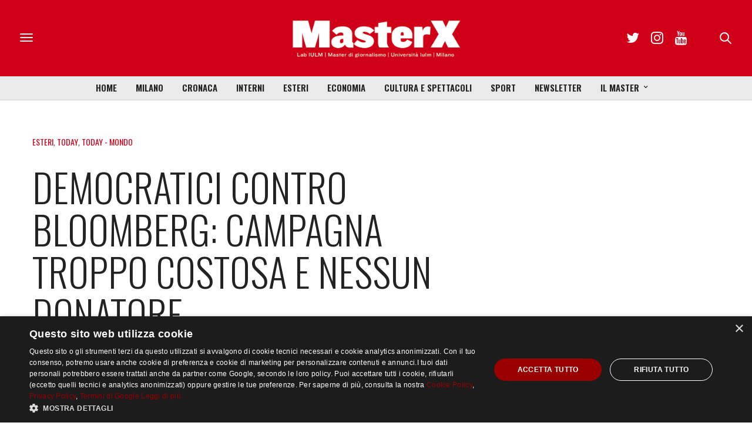

--- FILE ---
content_type: text/html; charset=utf-8
request_url: https://www.google.com/recaptcha/api2/anchor?ar=1&k=6LfIJFkcAAAAAE3kkAeOGWcbfpztqmqhJZVyC1F-&co=aHR0cHM6Ly9tYXN0ZXJ4Lml1bG0uaXQ6NDQz&hl=en&v=N67nZn4AqZkNcbeMu4prBgzg&size=invisible&anchor-ms=20000&execute-ms=30000&cb=hrh2t9m7qqui
body_size: 49032
content:
<!DOCTYPE HTML><html dir="ltr" lang="en"><head><meta http-equiv="Content-Type" content="text/html; charset=UTF-8">
<meta http-equiv="X-UA-Compatible" content="IE=edge">
<title>reCAPTCHA</title>
<style type="text/css">
/* cyrillic-ext */
@font-face {
  font-family: 'Roboto';
  font-style: normal;
  font-weight: 400;
  font-stretch: 100%;
  src: url(//fonts.gstatic.com/s/roboto/v48/KFO7CnqEu92Fr1ME7kSn66aGLdTylUAMa3GUBHMdazTgWw.woff2) format('woff2');
  unicode-range: U+0460-052F, U+1C80-1C8A, U+20B4, U+2DE0-2DFF, U+A640-A69F, U+FE2E-FE2F;
}
/* cyrillic */
@font-face {
  font-family: 'Roboto';
  font-style: normal;
  font-weight: 400;
  font-stretch: 100%;
  src: url(//fonts.gstatic.com/s/roboto/v48/KFO7CnqEu92Fr1ME7kSn66aGLdTylUAMa3iUBHMdazTgWw.woff2) format('woff2');
  unicode-range: U+0301, U+0400-045F, U+0490-0491, U+04B0-04B1, U+2116;
}
/* greek-ext */
@font-face {
  font-family: 'Roboto';
  font-style: normal;
  font-weight: 400;
  font-stretch: 100%;
  src: url(//fonts.gstatic.com/s/roboto/v48/KFO7CnqEu92Fr1ME7kSn66aGLdTylUAMa3CUBHMdazTgWw.woff2) format('woff2');
  unicode-range: U+1F00-1FFF;
}
/* greek */
@font-face {
  font-family: 'Roboto';
  font-style: normal;
  font-weight: 400;
  font-stretch: 100%;
  src: url(//fonts.gstatic.com/s/roboto/v48/KFO7CnqEu92Fr1ME7kSn66aGLdTylUAMa3-UBHMdazTgWw.woff2) format('woff2');
  unicode-range: U+0370-0377, U+037A-037F, U+0384-038A, U+038C, U+038E-03A1, U+03A3-03FF;
}
/* math */
@font-face {
  font-family: 'Roboto';
  font-style: normal;
  font-weight: 400;
  font-stretch: 100%;
  src: url(//fonts.gstatic.com/s/roboto/v48/KFO7CnqEu92Fr1ME7kSn66aGLdTylUAMawCUBHMdazTgWw.woff2) format('woff2');
  unicode-range: U+0302-0303, U+0305, U+0307-0308, U+0310, U+0312, U+0315, U+031A, U+0326-0327, U+032C, U+032F-0330, U+0332-0333, U+0338, U+033A, U+0346, U+034D, U+0391-03A1, U+03A3-03A9, U+03B1-03C9, U+03D1, U+03D5-03D6, U+03F0-03F1, U+03F4-03F5, U+2016-2017, U+2034-2038, U+203C, U+2040, U+2043, U+2047, U+2050, U+2057, U+205F, U+2070-2071, U+2074-208E, U+2090-209C, U+20D0-20DC, U+20E1, U+20E5-20EF, U+2100-2112, U+2114-2115, U+2117-2121, U+2123-214F, U+2190, U+2192, U+2194-21AE, U+21B0-21E5, U+21F1-21F2, U+21F4-2211, U+2213-2214, U+2216-22FF, U+2308-230B, U+2310, U+2319, U+231C-2321, U+2336-237A, U+237C, U+2395, U+239B-23B7, U+23D0, U+23DC-23E1, U+2474-2475, U+25AF, U+25B3, U+25B7, U+25BD, U+25C1, U+25CA, U+25CC, U+25FB, U+266D-266F, U+27C0-27FF, U+2900-2AFF, U+2B0E-2B11, U+2B30-2B4C, U+2BFE, U+3030, U+FF5B, U+FF5D, U+1D400-1D7FF, U+1EE00-1EEFF;
}
/* symbols */
@font-face {
  font-family: 'Roboto';
  font-style: normal;
  font-weight: 400;
  font-stretch: 100%;
  src: url(//fonts.gstatic.com/s/roboto/v48/KFO7CnqEu92Fr1ME7kSn66aGLdTylUAMaxKUBHMdazTgWw.woff2) format('woff2');
  unicode-range: U+0001-000C, U+000E-001F, U+007F-009F, U+20DD-20E0, U+20E2-20E4, U+2150-218F, U+2190, U+2192, U+2194-2199, U+21AF, U+21E6-21F0, U+21F3, U+2218-2219, U+2299, U+22C4-22C6, U+2300-243F, U+2440-244A, U+2460-24FF, U+25A0-27BF, U+2800-28FF, U+2921-2922, U+2981, U+29BF, U+29EB, U+2B00-2BFF, U+4DC0-4DFF, U+FFF9-FFFB, U+10140-1018E, U+10190-1019C, U+101A0, U+101D0-101FD, U+102E0-102FB, U+10E60-10E7E, U+1D2C0-1D2D3, U+1D2E0-1D37F, U+1F000-1F0FF, U+1F100-1F1AD, U+1F1E6-1F1FF, U+1F30D-1F30F, U+1F315, U+1F31C, U+1F31E, U+1F320-1F32C, U+1F336, U+1F378, U+1F37D, U+1F382, U+1F393-1F39F, U+1F3A7-1F3A8, U+1F3AC-1F3AF, U+1F3C2, U+1F3C4-1F3C6, U+1F3CA-1F3CE, U+1F3D4-1F3E0, U+1F3ED, U+1F3F1-1F3F3, U+1F3F5-1F3F7, U+1F408, U+1F415, U+1F41F, U+1F426, U+1F43F, U+1F441-1F442, U+1F444, U+1F446-1F449, U+1F44C-1F44E, U+1F453, U+1F46A, U+1F47D, U+1F4A3, U+1F4B0, U+1F4B3, U+1F4B9, U+1F4BB, U+1F4BF, U+1F4C8-1F4CB, U+1F4D6, U+1F4DA, U+1F4DF, U+1F4E3-1F4E6, U+1F4EA-1F4ED, U+1F4F7, U+1F4F9-1F4FB, U+1F4FD-1F4FE, U+1F503, U+1F507-1F50B, U+1F50D, U+1F512-1F513, U+1F53E-1F54A, U+1F54F-1F5FA, U+1F610, U+1F650-1F67F, U+1F687, U+1F68D, U+1F691, U+1F694, U+1F698, U+1F6AD, U+1F6B2, U+1F6B9-1F6BA, U+1F6BC, U+1F6C6-1F6CF, U+1F6D3-1F6D7, U+1F6E0-1F6EA, U+1F6F0-1F6F3, U+1F6F7-1F6FC, U+1F700-1F7FF, U+1F800-1F80B, U+1F810-1F847, U+1F850-1F859, U+1F860-1F887, U+1F890-1F8AD, U+1F8B0-1F8BB, U+1F8C0-1F8C1, U+1F900-1F90B, U+1F93B, U+1F946, U+1F984, U+1F996, U+1F9E9, U+1FA00-1FA6F, U+1FA70-1FA7C, U+1FA80-1FA89, U+1FA8F-1FAC6, U+1FACE-1FADC, U+1FADF-1FAE9, U+1FAF0-1FAF8, U+1FB00-1FBFF;
}
/* vietnamese */
@font-face {
  font-family: 'Roboto';
  font-style: normal;
  font-weight: 400;
  font-stretch: 100%;
  src: url(//fonts.gstatic.com/s/roboto/v48/KFO7CnqEu92Fr1ME7kSn66aGLdTylUAMa3OUBHMdazTgWw.woff2) format('woff2');
  unicode-range: U+0102-0103, U+0110-0111, U+0128-0129, U+0168-0169, U+01A0-01A1, U+01AF-01B0, U+0300-0301, U+0303-0304, U+0308-0309, U+0323, U+0329, U+1EA0-1EF9, U+20AB;
}
/* latin-ext */
@font-face {
  font-family: 'Roboto';
  font-style: normal;
  font-weight: 400;
  font-stretch: 100%;
  src: url(//fonts.gstatic.com/s/roboto/v48/KFO7CnqEu92Fr1ME7kSn66aGLdTylUAMa3KUBHMdazTgWw.woff2) format('woff2');
  unicode-range: U+0100-02BA, U+02BD-02C5, U+02C7-02CC, U+02CE-02D7, U+02DD-02FF, U+0304, U+0308, U+0329, U+1D00-1DBF, U+1E00-1E9F, U+1EF2-1EFF, U+2020, U+20A0-20AB, U+20AD-20C0, U+2113, U+2C60-2C7F, U+A720-A7FF;
}
/* latin */
@font-face {
  font-family: 'Roboto';
  font-style: normal;
  font-weight: 400;
  font-stretch: 100%;
  src: url(//fonts.gstatic.com/s/roboto/v48/KFO7CnqEu92Fr1ME7kSn66aGLdTylUAMa3yUBHMdazQ.woff2) format('woff2');
  unicode-range: U+0000-00FF, U+0131, U+0152-0153, U+02BB-02BC, U+02C6, U+02DA, U+02DC, U+0304, U+0308, U+0329, U+2000-206F, U+20AC, U+2122, U+2191, U+2193, U+2212, U+2215, U+FEFF, U+FFFD;
}
/* cyrillic-ext */
@font-face {
  font-family: 'Roboto';
  font-style: normal;
  font-weight: 500;
  font-stretch: 100%;
  src: url(//fonts.gstatic.com/s/roboto/v48/KFO7CnqEu92Fr1ME7kSn66aGLdTylUAMa3GUBHMdazTgWw.woff2) format('woff2');
  unicode-range: U+0460-052F, U+1C80-1C8A, U+20B4, U+2DE0-2DFF, U+A640-A69F, U+FE2E-FE2F;
}
/* cyrillic */
@font-face {
  font-family: 'Roboto';
  font-style: normal;
  font-weight: 500;
  font-stretch: 100%;
  src: url(//fonts.gstatic.com/s/roboto/v48/KFO7CnqEu92Fr1ME7kSn66aGLdTylUAMa3iUBHMdazTgWw.woff2) format('woff2');
  unicode-range: U+0301, U+0400-045F, U+0490-0491, U+04B0-04B1, U+2116;
}
/* greek-ext */
@font-face {
  font-family: 'Roboto';
  font-style: normal;
  font-weight: 500;
  font-stretch: 100%;
  src: url(//fonts.gstatic.com/s/roboto/v48/KFO7CnqEu92Fr1ME7kSn66aGLdTylUAMa3CUBHMdazTgWw.woff2) format('woff2');
  unicode-range: U+1F00-1FFF;
}
/* greek */
@font-face {
  font-family: 'Roboto';
  font-style: normal;
  font-weight: 500;
  font-stretch: 100%;
  src: url(//fonts.gstatic.com/s/roboto/v48/KFO7CnqEu92Fr1ME7kSn66aGLdTylUAMa3-UBHMdazTgWw.woff2) format('woff2');
  unicode-range: U+0370-0377, U+037A-037F, U+0384-038A, U+038C, U+038E-03A1, U+03A3-03FF;
}
/* math */
@font-face {
  font-family: 'Roboto';
  font-style: normal;
  font-weight: 500;
  font-stretch: 100%;
  src: url(//fonts.gstatic.com/s/roboto/v48/KFO7CnqEu92Fr1ME7kSn66aGLdTylUAMawCUBHMdazTgWw.woff2) format('woff2');
  unicode-range: U+0302-0303, U+0305, U+0307-0308, U+0310, U+0312, U+0315, U+031A, U+0326-0327, U+032C, U+032F-0330, U+0332-0333, U+0338, U+033A, U+0346, U+034D, U+0391-03A1, U+03A3-03A9, U+03B1-03C9, U+03D1, U+03D5-03D6, U+03F0-03F1, U+03F4-03F5, U+2016-2017, U+2034-2038, U+203C, U+2040, U+2043, U+2047, U+2050, U+2057, U+205F, U+2070-2071, U+2074-208E, U+2090-209C, U+20D0-20DC, U+20E1, U+20E5-20EF, U+2100-2112, U+2114-2115, U+2117-2121, U+2123-214F, U+2190, U+2192, U+2194-21AE, U+21B0-21E5, U+21F1-21F2, U+21F4-2211, U+2213-2214, U+2216-22FF, U+2308-230B, U+2310, U+2319, U+231C-2321, U+2336-237A, U+237C, U+2395, U+239B-23B7, U+23D0, U+23DC-23E1, U+2474-2475, U+25AF, U+25B3, U+25B7, U+25BD, U+25C1, U+25CA, U+25CC, U+25FB, U+266D-266F, U+27C0-27FF, U+2900-2AFF, U+2B0E-2B11, U+2B30-2B4C, U+2BFE, U+3030, U+FF5B, U+FF5D, U+1D400-1D7FF, U+1EE00-1EEFF;
}
/* symbols */
@font-face {
  font-family: 'Roboto';
  font-style: normal;
  font-weight: 500;
  font-stretch: 100%;
  src: url(//fonts.gstatic.com/s/roboto/v48/KFO7CnqEu92Fr1ME7kSn66aGLdTylUAMaxKUBHMdazTgWw.woff2) format('woff2');
  unicode-range: U+0001-000C, U+000E-001F, U+007F-009F, U+20DD-20E0, U+20E2-20E4, U+2150-218F, U+2190, U+2192, U+2194-2199, U+21AF, U+21E6-21F0, U+21F3, U+2218-2219, U+2299, U+22C4-22C6, U+2300-243F, U+2440-244A, U+2460-24FF, U+25A0-27BF, U+2800-28FF, U+2921-2922, U+2981, U+29BF, U+29EB, U+2B00-2BFF, U+4DC0-4DFF, U+FFF9-FFFB, U+10140-1018E, U+10190-1019C, U+101A0, U+101D0-101FD, U+102E0-102FB, U+10E60-10E7E, U+1D2C0-1D2D3, U+1D2E0-1D37F, U+1F000-1F0FF, U+1F100-1F1AD, U+1F1E6-1F1FF, U+1F30D-1F30F, U+1F315, U+1F31C, U+1F31E, U+1F320-1F32C, U+1F336, U+1F378, U+1F37D, U+1F382, U+1F393-1F39F, U+1F3A7-1F3A8, U+1F3AC-1F3AF, U+1F3C2, U+1F3C4-1F3C6, U+1F3CA-1F3CE, U+1F3D4-1F3E0, U+1F3ED, U+1F3F1-1F3F3, U+1F3F5-1F3F7, U+1F408, U+1F415, U+1F41F, U+1F426, U+1F43F, U+1F441-1F442, U+1F444, U+1F446-1F449, U+1F44C-1F44E, U+1F453, U+1F46A, U+1F47D, U+1F4A3, U+1F4B0, U+1F4B3, U+1F4B9, U+1F4BB, U+1F4BF, U+1F4C8-1F4CB, U+1F4D6, U+1F4DA, U+1F4DF, U+1F4E3-1F4E6, U+1F4EA-1F4ED, U+1F4F7, U+1F4F9-1F4FB, U+1F4FD-1F4FE, U+1F503, U+1F507-1F50B, U+1F50D, U+1F512-1F513, U+1F53E-1F54A, U+1F54F-1F5FA, U+1F610, U+1F650-1F67F, U+1F687, U+1F68D, U+1F691, U+1F694, U+1F698, U+1F6AD, U+1F6B2, U+1F6B9-1F6BA, U+1F6BC, U+1F6C6-1F6CF, U+1F6D3-1F6D7, U+1F6E0-1F6EA, U+1F6F0-1F6F3, U+1F6F7-1F6FC, U+1F700-1F7FF, U+1F800-1F80B, U+1F810-1F847, U+1F850-1F859, U+1F860-1F887, U+1F890-1F8AD, U+1F8B0-1F8BB, U+1F8C0-1F8C1, U+1F900-1F90B, U+1F93B, U+1F946, U+1F984, U+1F996, U+1F9E9, U+1FA00-1FA6F, U+1FA70-1FA7C, U+1FA80-1FA89, U+1FA8F-1FAC6, U+1FACE-1FADC, U+1FADF-1FAE9, U+1FAF0-1FAF8, U+1FB00-1FBFF;
}
/* vietnamese */
@font-face {
  font-family: 'Roboto';
  font-style: normal;
  font-weight: 500;
  font-stretch: 100%;
  src: url(//fonts.gstatic.com/s/roboto/v48/KFO7CnqEu92Fr1ME7kSn66aGLdTylUAMa3OUBHMdazTgWw.woff2) format('woff2');
  unicode-range: U+0102-0103, U+0110-0111, U+0128-0129, U+0168-0169, U+01A0-01A1, U+01AF-01B0, U+0300-0301, U+0303-0304, U+0308-0309, U+0323, U+0329, U+1EA0-1EF9, U+20AB;
}
/* latin-ext */
@font-face {
  font-family: 'Roboto';
  font-style: normal;
  font-weight: 500;
  font-stretch: 100%;
  src: url(//fonts.gstatic.com/s/roboto/v48/KFO7CnqEu92Fr1ME7kSn66aGLdTylUAMa3KUBHMdazTgWw.woff2) format('woff2');
  unicode-range: U+0100-02BA, U+02BD-02C5, U+02C7-02CC, U+02CE-02D7, U+02DD-02FF, U+0304, U+0308, U+0329, U+1D00-1DBF, U+1E00-1E9F, U+1EF2-1EFF, U+2020, U+20A0-20AB, U+20AD-20C0, U+2113, U+2C60-2C7F, U+A720-A7FF;
}
/* latin */
@font-face {
  font-family: 'Roboto';
  font-style: normal;
  font-weight: 500;
  font-stretch: 100%;
  src: url(//fonts.gstatic.com/s/roboto/v48/KFO7CnqEu92Fr1ME7kSn66aGLdTylUAMa3yUBHMdazQ.woff2) format('woff2');
  unicode-range: U+0000-00FF, U+0131, U+0152-0153, U+02BB-02BC, U+02C6, U+02DA, U+02DC, U+0304, U+0308, U+0329, U+2000-206F, U+20AC, U+2122, U+2191, U+2193, U+2212, U+2215, U+FEFF, U+FFFD;
}
/* cyrillic-ext */
@font-face {
  font-family: 'Roboto';
  font-style: normal;
  font-weight: 900;
  font-stretch: 100%;
  src: url(//fonts.gstatic.com/s/roboto/v48/KFO7CnqEu92Fr1ME7kSn66aGLdTylUAMa3GUBHMdazTgWw.woff2) format('woff2');
  unicode-range: U+0460-052F, U+1C80-1C8A, U+20B4, U+2DE0-2DFF, U+A640-A69F, U+FE2E-FE2F;
}
/* cyrillic */
@font-face {
  font-family: 'Roboto';
  font-style: normal;
  font-weight: 900;
  font-stretch: 100%;
  src: url(//fonts.gstatic.com/s/roboto/v48/KFO7CnqEu92Fr1ME7kSn66aGLdTylUAMa3iUBHMdazTgWw.woff2) format('woff2');
  unicode-range: U+0301, U+0400-045F, U+0490-0491, U+04B0-04B1, U+2116;
}
/* greek-ext */
@font-face {
  font-family: 'Roboto';
  font-style: normal;
  font-weight: 900;
  font-stretch: 100%;
  src: url(//fonts.gstatic.com/s/roboto/v48/KFO7CnqEu92Fr1ME7kSn66aGLdTylUAMa3CUBHMdazTgWw.woff2) format('woff2');
  unicode-range: U+1F00-1FFF;
}
/* greek */
@font-face {
  font-family: 'Roboto';
  font-style: normal;
  font-weight: 900;
  font-stretch: 100%;
  src: url(//fonts.gstatic.com/s/roboto/v48/KFO7CnqEu92Fr1ME7kSn66aGLdTylUAMa3-UBHMdazTgWw.woff2) format('woff2');
  unicode-range: U+0370-0377, U+037A-037F, U+0384-038A, U+038C, U+038E-03A1, U+03A3-03FF;
}
/* math */
@font-face {
  font-family: 'Roboto';
  font-style: normal;
  font-weight: 900;
  font-stretch: 100%;
  src: url(//fonts.gstatic.com/s/roboto/v48/KFO7CnqEu92Fr1ME7kSn66aGLdTylUAMawCUBHMdazTgWw.woff2) format('woff2');
  unicode-range: U+0302-0303, U+0305, U+0307-0308, U+0310, U+0312, U+0315, U+031A, U+0326-0327, U+032C, U+032F-0330, U+0332-0333, U+0338, U+033A, U+0346, U+034D, U+0391-03A1, U+03A3-03A9, U+03B1-03C9, U+03D1, U+03D5-03D6, U+03F0-03F1, U+03F4-03F5, U+2016-2017, U+2034-2038, U+203C, U+2040, U+2043, U+2047, U+2050, U+2057, U+205F, U+2070-2071, U+2074-208E, U+2090-209C, U+20D0-20DC, U+20E1, U+20E5-20EF, U+2100-2112, U+2114-2115, U+2117-2121, U+2123-214F, U+2190, U+2192, U+2194-21AE, U+21B0-21E5, U+21F1-21F2, U+21F4-2211, U+2213-2214, U+2216-22FF, U+2308-230B, U+2310, U+2319, U+231C-2321, U+2336-237A, U+237C, U+2395, U+239B-23B7, U+23D0, U+23DC-23E1, U+2474-2475, U+25AF, U+25B3, U+25B7, U+25BD, U+25C1, U+25CA, U+25CC, U+25FB, U+266D-266F, U+27C0-27FF, U+2900-2AFF, U+2B0E-2B11, U+2B30-2B4C, U+2BFE, U+3030, U+FF5B, U+FF5D, U+1D400-1D7FF, U+1EE00-1EEFF;
}
/* symbols */
@font-face {
  font-family: 'Roboto';
  font-style: normal;
  font-weight: 900;
  font-stretch: 100%;
  src: url(//fonts.gstatic.com/s/roboto/v48/KFO7CnqEu92Fr1ME7kSn66aGLdTylUAMaxKUBHMdazTgWw.woff2) format('woff2');
  unicode-range: U+0001-000C, U+000E-001F, U+007F-009F, U+20DD-20E0, U+20E2-20E4, U+2150-218F, U+2190, U+2192, U+2194-2199, U+21AF, U+21E6-21F0, U+21F3, U+2218-2219, U+2299, U+22C4-22C6, U+2300-243F, U+2440-244A, U+2460-24FF, U+25A0-27BF, U+2800-28FF, U+2921-2922, U+2981, U+29BF, U+29EB, U+2B00-2BFF, U+4DC0-4DFF, U+FFF9-FFFB, U+10140-1018E, U+10190-1019C, U+101A0, U+101D0-101FD, U+102E0-102FB, U+10E60-10E7E, U+1D2C0-1D2D3, U+1D2E0-1D37F, U+1F000-1F0FF, U+1F100-1F1AD, U+1F1E6-1F1FF, U+1F30D-1F30F, U+1F315, U+1F31C, U+1F31E, U+1F320-1F32C, U+1F336, U+1F378, U+1F37D, U+1F382, U+1F393-1F39F, U+1F3A7-1F3A8, U+1F3AC-1F3AF, U+1F3C2, U+1F3C4-1F3C6, U+1F3CA-1F3CE, U+1F3D4-1F3E0, U+1F3ED, U+1F3F1-1F3F3, U+1F3F5-1F3F7, U+1F408, U+1F415, U+1F41F, U+1F426, U+1F43F, U+1F441-1F442, U+1F444, U+1F446-1F449, U+1F44C-1F44E, U+1F453, U+1F46A, U+1F47D, U+1F4A3, U+1F4B0, U+1F4B3, U+1F4B9, U+1F4BB, U+1F4BF, U+1F4C8-1F4CB, U+1F4D6, U+1F4DA, U+1F4DF, U+1F4E3-1F4E6, U+1F4EA-1F4ED, U+1F4F7, U+1F4F9-1F4FB, U+1F4FD-1F4FE, U+1F503, U+1F507-1F50B, U+1F50D, U+1F512-1F513, U+1F53E-1F54A, U+1F54F-1F5FA, U+1F610, U+1F650-1F67F, U+1F687, U+1F68D, U+1F691, U+1F694, U+1F698, U+1F6AD, U+1F6B2, U+1F6B9-1F6BA, U+1F6BC, U+1F6C6-1F6CF, U+1F6D3-1F6D7, U+1F6E0-1F6EA, U+1F6F0-1F6F3, U+1F6F7-1F6FC, U+1F700-1F7FF, U+1F800-1F80B, U+1F810-1F847, U+1F850-1F859, U+1F860-1F887, U+1F890-1F8AD, U+1F8B0-1F8BB, U+1F8C0-1F8C1, U+1F900-1F90B, U+1F93B, U+1F946, U+1F984, U+1F996, U+1F9E9, U+1FA00-1FA6F, U+1FA70-1FA7C, U+1FA80-1FA89, U+1FA8F-1FAC6, U+1FACE-1FADC, U+1FADF-1FAE9, U+1FAF0-1FAF8, U+1FB00-1FBFF;
}
/* vietnamese */
@font-face {
  font-family: 'Roboto';
  font-style: normal;
  font-weight: 900;
  font-stretch: 100%;
  src: url(//fonts.gstatic.com/s/roboto/v48/KFO7CnqEu92Fr1ME7kSn66aGLdTylUAMa3OUBHMdazTgWw.woff2) format('woff2');
  unicode-range: U+0102-0103, U+0110-0111, U+0128-0129, U+0168-0169, U+01A0-01A1, U+01AF-01B0, U+0300-0301, U+0303-0304, U+0308-0309, U+0323, U+0329, U+1EA0-1EF9, U+20AB;
}
/* latin-ext */
@font-face {
  font-family: 'Roboto';
  font-style: normal;
  font-weight: 900;
  font-stretch: 100%;
  src: url(//fonts.gstatic.com/s/roboto/v48/KFO7CnqEu92Fr1ME7kSn66aGLdTylUAMa3KUBHMdazTgWw.woff2) format('woff2');
  unicode-range: U+0100-02BA, U+02BD-02C5, U+02C7-02CC, U+02CE-02D7, U+02DD-02FF, U+0304, U+0308, U+0329, U+1D00-1DBF, U+1E00-1E9F, U+1EF2-1EFF, U+2020, U+20A0-20AB, U+20AD-20C0, U+2113, U+2C60-2C7F, U+A720-A7FF;
}
/* latin */
@font-face {
  font-family: 'Roboto';
  font-style: normal;
  font-weight: 900;
  font-stretch: 100%;
  src: url(//fonts.gstatic.com/s/roboto/v48/KFO7CnqEu92Fr1ME7kSn66aGLdTylUAMa3yUBHMdazQ.woff2) format('woff2');
  unicode-range: U+0000-00FF, U+0131, U+0152-0153, U+02BB-02BC, U+02C6, U+02DA, U+02DC, U+0304, U+0308, U+0329, U+2000-206F, U+20AC, U+2122, U+2191, U+2193, U+2212, U+2215, U+FEFF, U+FFFD;
}

</style>
<link rel="stylesheet" type="text/css" href="https://www.gstatic.com/recaptcha/releases/N67nZn4AqZkNcbeMu4prBgzg/styles__ltr.css">
<script nonce="-VvBNbkdE0N7WflNQaLC-Q" type="text/javascript">window['__recaptcha_api'] = 'https://www.google.com/recaptcha/api2/';</script>
<script type="text/javascript" src="https://www.gstatic.com/recaptcha/releases/N67nZn4AqZkNcbeMu4prBgzg/recaptcha__en.js" nonce="-VvBNbkdE0N7WflNQaLC-Q">
      
    </script></head>
<body><div id="rc-anchor-alert" class="rc-anchor-alert"></div>
<input type="hidden" id="recaptcha-token" value="[base64]">
<script type="text/javascript" nonce="-VvBNbkdE0N7WflNQaLC-Q">
      recaptcha.anchor.Main.init("[\x22ainput\x22,[\x22bgdata\x22,\x22\x22,\[base64]/[base64]/MjU1Ong/[base64]/[base64]/[base64]/[base64]/[base64]/[base64]/[base64]/[base64]/[base64]/[base64]/[base64]/[base64]/[base64]/[base64]/[base64]\\u003d\x22,\[base64]\x22,\x22wqwmwrk8w7JARsO5fiZUCiYGw6DDvwXDssO+BikWSmkqw43Cvk1Ld15BC0jDiVjCggcydGg2wrbDi2PCmSxPR0gUWFUGBMK9w6YxYQPClMKuwrEnwroiRMOPIsK9ChJEKMO4woxmwqlOw5DCq8OpXsOEJUbDh8O5EMKVwqHCowttw4bDv3zCnSnCscOIw5/Dt8ODwrwpw7E9ATUHwoEGahtpwoLDrsOKPMK1w6/[base64]/[base64]/w5PDnH/[base64]/NsK4w7zCisKOwrjCqQ4VBsKUcHxWw7BAwr5Fwpwgw7p6w4/DgE4BIcOmwqJUw5hCJUwnwo/DqC7DmcK/[base64]/Cs8KSBMKdwopQwovCtMK0d8OaSCwfwpY8YMKCwpTCmR7ClcOIccOGXHrDp3d7EMOUwpMIw4fDh8OKE25cJUdvwqR2wo0WD8K9w7AnwpXDhElJwpnCnll0wpHCjitgV8Otw4vDv8Kzw6/[base64]/[base64]/CmsO+woXDtDTCkSPDksKTw6tmAC4PEMOZeQl2w68Qw4pbYsKkwq5pfEDDscOmw5rDjMKaXMO1wqNUAhDCllLDgcKUfMOEw4rDq8K+wpHCk8OIwo7CnEFBwq8EXU/CvxdzemPDsWTChsKQw7LDm1sXwppbw7U5wrILYcKwT8O0MwXDk8K+w6NZJGNqUsO1Hgg/bcK7wq56RMODDcOwccKWWiTDmDFzbsKxw4NvwrvDuMKMw7rDs8K9RzwkwoRHJcOxwprDtsKUNMKbAcKGw5xmw4lRwovCpFTCosK6PU4dJiLCvHbDj3EgbnhYfmHCiD7DsE7Dj8OxRQYZXsKjwrbDr2/CjULDqsKywqDDoMOdwooXwoxtAV/[base64]/CsyvDqxvDqVQ+woXDplDDssOROiE/F8KMw5xrw4shw43DoBkjwrFPHMKvcxrCnMK8E8ObbE3CpxXDpSM/NRwlOcOoNcOsw4cYw619F8OJwonDo1UtAFDDhcKCwodzMsOsMlrDjMO7wrPCucKuwp1lwqNzYXlvNXXCuSrCh03Dol3Co8KpT8OdWcOUGVvDucOhaT/DvE5lek3Dn8K/FMOOwrcmHHURZMOhY8KTwqocacKzw5TDsnMFBS/CvDtVwoAvwoPCpn7DkwBow4d+woLCun7CvcKNWMKswpjCpBJOwq/[base64]/AUx8FGfDsW/CisK0F2cew6hSNMO3IsKqZ8Ohwq9Fwp/DpE9ADwXCuQ16Ujxow4pua2/CsMOzMkXCkG5Lw40fHCwDw6PDhsOXw4zCtMOtw5Ysw7TCrAJPwrXDr8Okw4vCssO/XhF1McOCZ3jCs8K9bcORMAHChRQjw4nCh8O8w7jDisKFw4wDXMOQAj7CucO1w6kLwrbDlQvDs8KcH8KHBsKeRcKQehhgw6hIWMKaD1zCicOYQCbDrT/Cng9sZ8OGw7BRwoZ1w54Lw7Juw41Ew6RyFn43woZaw45OH3TDrcKYI8KRb8OCGcKDSsODTXbDpCYaw7lVYy/CusOmJF9bRsKKd2LCq8OyQcKVwq7DhsKPFhDDo8KNKznCoMKZw47CrMOpwoQ0RsOawooVOkHCqQ7CtkvChsKPX8K+A8O5fmx/wonDkgNfwqbChA1rfMOow488BF82wqTCgsOnD8Kadw4sW3bDlcOmw456wpvDsVnCjFvDhxrDt2RrwpPDrcO7w64rIMOxw5LCgMKaw70RVsKzwoXCqcOkT8OVVsOCw75GOiZHwpbDkmfDlMOxf8Oiw4EXwrRSLcO8NMOuwq0/w44AWgrDuDFbw6fCuzEDw5o8HCrDmMKIw7HCvQTCoANresO7YwbDucOwwr3CicKlwprCkVBDJcK8wpx0LAvDgsKTwoAPMksKw47DiMKoLMOhw717QQDCj8Kcwqllw6tOa8KBw5PDuMOYwp7DicO9bF/[base64]/DtMOiAkvDqSwpT8KTETrCnMOeWcKBB8ObwrAdDMKow47Du8Ogwo/DqXVZaijCsh0pw6Aww7hDY8Onw6DDrcKlwrkmw6jCp3pew6LCp8K7w6rDp24NwoxYwphJA8Kmw4jCv3/CsFPCnsOjXMKVw4HDnsKuCMOjw7LCrMO6wodhw6BOU0fDssKDDz9zwoDCisKUwoDDqsK2wqUKwoTDt8OjwpYGw47CncOpwo/CncOuKhkfUTjDhcK/FcKjezPDo180KULCsgRxw7/CrS7CgcO7wr0kwqcTa0ViIsKUw5MhGVBXwqrChD8mw5DCn8OmdzpDwq8Uw5TDtMO0NsO6wq/Dumsbw5nDsMOyCG/CosKOw67CtRoxOkpaw4VpSsK8dTnCnBjDlMKIFsKoO8OkwqjDswfCksOSSsKAw47CgsK+CMKYw4h1w7fCkhMEbcOywphFbnXDoGvDgMObwonDmMO7w6o2wpHCkUQ9O8OEw6QLwoxIw5xNw5/Co8KyAMKMwpvDicKjemcyESXDvEpPMMKCwrMJQWsGWnfDq17DlcKKw7woOMK+w7cSYsOVw5nDlcKgXMKpwrZhwopNwrXCpWnCqCnDn8OYDsKQX8KXwoDDnGV+dSokwqHCp8KDfsOfwpcTAMOaey/CusOkw4fCkEPCpMKlw4jDscOzNMKLKH52PMKJQCYewpJkw5PDpCViwo9PwrIeQSHDkMKXw79hGsKuwpLCuypacMOlw6bDrFLCoxYHw5MtwpM8DMKkF0wfwoTDp8OsO35cw4FNw6PDohd8w6zCmCJAaxHCmRsyRMKxw77DtEBJCMO1NWAYDcOBHh4WwpjCq8KCDX/Dp8O1wo3DvCAMwo/DisOBw4c5w5DDo8OxFcOVGiNDwp7ClznDiFEewr7Cih1Awq/[base64]/w77DvsO7w5zDsw3CscORw6fDj2nCvyTCph/DtMONcGLDoD7CvsOowpbCm8K4FcK0f8KnEsO/BcOqw5TCq8O9wqfCsWwHADReTENqXsOaA8Knw57CqcO1wqJjwoPDrGARGsKMYwBiCcOodEBow6gTwq58EMOWfMKvV8KWdcOGH8K7w5EHSCvDssOvwq4iYcKrwq1Ow7/Cl3PCmMOvw4jCn8KFw5bDmcOjw5o+wpFKVcO9woVqWBDDj8O5CsKwwoQZwr7CoHvCj8Kww4nDvyrCnsKGd0o3w4bDmE9XUTlIVC9NbBR9w5XDp3FzCcOvZ8KZDyI/XMKDw5TDq2JmU2bCoSlFc3sALVvDj3bDsCLDlhjCp8KVWsOOQ8KXH8KrMMOyTz8hOzskS8KoS1Qkw5rCqcONWcKDwptQw7QEw5zDiMOJwrQ2wojDpkvCnMO1CsKAwr55Mi4lJ3/CmggEHz7Dlx/[base64]/CjsO1S8OPC8OuHnDDglMrw7tTw4PCqcKmGcKtw4/DnVhaw77ClsKkwpVAZgTDmcKJTcK1w7XChG/CokQawqV0wrMjw6xgJDjCu0YOwoTCjcKVdMKANmTCgcKzwoMWw5rDmQZ9wot5OjTCmXLCuzlswokiwrF/w7V4YGDCkcK1w60+bRFjTHRAYV1zbsOhVTkhw7p/w57CocOWwrpsGWxFw4NHLDtFwpbDpsOoAkzCpH9BP8KaZ3Faf8OowpDDpcORwqEfJMK9dFAXCcKfdMOvw5w8XMKrED3Cm8KvwpHDoMOEZMObZzLDtcKDw5nCvR/[base64]/ChMOow7rDtcKfworCtsOmwq/DpjdHeCJtwpfDm0t3RVowIVcZWMOVw6jCoQUOw7HDrzBpw55zV8KOWsOfwrXCo8O1ej/DvcO5KXIew5PDvcOaQi89w7hhN8OSwrHDtcKtwpc2w5B3w6fCucKLFMOGDk4/A8OKwpAHwrTCt8KMQMOrwrzDqwLDhsK9ScK+bcKFw7ZJw7fDoBpdw4bDsMOiw5bDvF/[base64]/X8OGw79kw43DlcKhw65nEFDCgcO7w4oDGMODZivDqMO5FB7CvQ4qK8OvFnvDvCYXA8KmDMOraMOpeUUkQzw5w6LDn3IfwpM1DsOkw5HCj8OJw4pEw65BwrTCucOJBsO/wp9zbiDCvMKsZMKDw4gUw74mwpXDtcOuw5dIwqfDv8OCwr5Kw6PDgsOswonDjsKTwq54M13DkcO3H8O4wr7DsmNrwqrCkAh/w7QHw6AdL8KWw5Uew6h4w5zCkRdgwpvCmMOGT13Ckw8uMjETwq1CNsK4f1QXw5haw6HDqMOkMMKqQ8O/OwHDncK3Rw/CjcKqPFo6HcOmw7bDhD7DgU0YPcKTQkHCjcKWWiYWWsO1w63DkMO/[base64]/Dn2sUwrPDkVh8w6FcwovCt3/DuwFGJmHDj8ObQFvDq3k1w4DDlR7CnMOcSMKNMAd6wq3DsU3CvG9VwrjCo8O3BMOmIsO2wqPDuMOddlVDHE7Ch8OBHSnDl8KHF8Kie8KiVgvCinVXwqrDnA3Cs1nDlDo5wrvDr8KCwpLCgm5VRsKYw5AwMEYjwoNPw74MO8O0w7ELwrEMM3V0w41fIMK/woXDrMOZwrFxM8OQwq3CkcO7w68BTB7Cg8KiFsKQRnXCnCoGw7LDpSfCpghcwovCkcKzIMK0KTjCrcKGwo04DMOFw7TDhTEGwpQbIsKXQ8OJw7vCi8KDB8KswqhyMsOPEcOBGUxzwpPDkw7CqBjDujfCmV/CvCJ/XHsOUGNuwr/DrsO6wrdiWMKYWcKSw57DtWrCucKFwosVHcKxUnpRw6YTw44/NcOSdXAmw5cmScKqd8KiDx7CuGwjTsORPTvCqi9MesOGasODw41UUMKjD8OkRMOJwp5ufBJNSCPCthfCvjXCmSBOBWvCusKqwr/[base64]/wqEfwpbDj0XDp8K0wp3DgcOVHsObeMOfw4nDncOnZsK5acK1wozDsWPDvlnCvV1OQgLDj8OkwpzCjxrCscKOwoxywq/[base64]/CtgXCp8KAw5XCrMOewrFfwoLDjMKzTkRIw7fCvMOAw55pb8KPFQUBw6wfQFLDgMOCw6JVf8OkVCUMwqTDuHg7Izd7BsOYwqHDrFhYw6gvYMKQI8OIwo/Dn2HCtS7Cl8K+d8K2VWjCicOpwqrCjhJRwrxbw5pCMcKWwpZjTEzCoGAaeAVNQMKpwrPCig1KWgcXwq7DsMOTD8OUw5HCvmTDmxfCocOHwowxHmgHw6wjNMKRMcOew7XDu1YvZMKDwp1SZ8OkwoTDiCrDgVTCrWECdcOQw40/wpNZw6NScVjClMOYV3cnLMKeTmgJwqEVJHfCj8KxwpJBaMOSwr0+wqfDhcKqw6Adw7nCpRzCtcO1wrEDw7HDksKOwrxcwrEtcMKJIMKXOBV5wp7Dh8OMw5TDrGjDnDIzwrDDoGImEsO7BFwbw4Ecwrl1DRzCoENaw7AYwp/[base64]/CksKSATUyYsObTcKyw7TDtjLClcOUw4DCq8KAAcK2bcOmFsOsw5fDtBbCu2gHwpPCjkcXODNDw6MVV2p6w7fDl3fCqsKHJ8OIKMOKb8OTw7bClcO7asKswq7CuMKNPcOMw7PDn8KeKAfDjy/Dq2bDiQhbcQsGw5XDjQbCksOyw4rCgsODwpVnFMKtwrttETdHwqh0w5ljwobDsnIrwqLCnTw0GcOlwrDCrMKKb1zCusO/LsOFGsK8NRU+Mm7CrMKFYcKCwopWw6bCmhpTwrczw4/Cv8KVS2UVNDADw6HDuAbCvnrCu1bDjMOqJMKCw7TDogLDksKdWjDDtxl8w6YFRsKawp/DtMOrLsOeworCiMK3XHvCrUHCsjHCvGnDgCYuw4IsYMO5SsKOwpA/ccKbwpjCi8KDw6w+IVPDvsOZNmphAcOMIcOBbj7Dg0PCj8OWw6wlL0HDmilIwoxeO8OmaU1RwoLCqMOBB8O1wrzCrylyJcKLBVw1e8K/XBXDnMK/RWvDiMKlw7ZCUMK3w4XDl8OVE1InYjfDh3gpR8KMbBLCrMO/wqbDmMO0TcOzw7Qzb8KQY8KQV2gSOz7DtVd4w6Iowq/DpcOwJ8OkR8OWckdySTjCuhECwqnCh1DDtj5wckMuwo50WMKzw6xWXgLCrsONZcK/[base64]/DvcK9w6BGQizDpMOGw5vDmQleTcOIwqZew6oVw4oewqPCiV4IRDPDtUrDscONd8O9wpgrw5DDp8O2w43DtMOQAF5lR3/[base64]/CmiHCmyYFw4zCkFwkw5EXPALCicK8w4bDimfCtzbDgMKqwr8cw6oEw7hBwqElwp7DmisJDsOOT8OOw6LCoD52w6pjwoomIMO4w6vCizLCg8K9I8O+c8Kuwq3DkVPDqAtswpTCvMOyw4EewrtCw7fCtsOPQAjDgG19F07DsBPCoQzCuBVpfS/CrsKVOwlOwovCn2PDo8ORH8KqGWdsIsOgRMKUw7bCvXLChcK7HcOxw7zDuMK5w71CYHbCk8Kvw7F9w6zDq8O7TMKqXcKUwq/[base64]/[base64]/CgsKawrTDpcK8w7sfwrZFFwrCghbDtQ1XwonDnUsmCVrCrgBdUkASw4zDi8Osw6dZw6jDlsOcTsKERcKbe8KqZkVswo/CggjCpCfCpyHCpnbCj8KFDMO0Qm8RC2NcFsOhwpBywpdhAMKswpPDpjEBLWdVw7bDkQ1SYWrDp3UYwqfCqDE/[base64]/w6YwDExMw6YFFsODHxfDoyQ5w4wew6bDjg5lNjBrwpUCF8OPEWdtJcKWXMKWBWxKwr/DqMKAwpMnBHPDkGTDoUvDq3VtEBLDsQ3CgMK4fsOLwqEgQmc6w6QBFRbCphp7QwEPAxxrDgoUwr8Vw7Fkw5JaAMK7BMOLfkbCrVMOMjXCqcO8wqDDu8Oqwp5LXsOPHUHCkXnDo09Xw5p3X8O3VhBtw7gdwqTDusOhwp1TdEE0woM4RSDDlMKzWm4EZVk/FEZ5bB10wrwpwoPCrw0Dwpcnw6khwoAIw5Aqw4UcwoE6w47DoBfDhUdGw6nDtEhKDAcZXHxhwr9IGXIgWELCucORw7nDr2bDjWzDkm/CrEQ1BVlSf8OWwrfDsTlfP8OjwqB+worDucKAw5QbwoIfOcOabMOpI3LCtcOFw4EyGsOXw647woDDnRvDiMOYfB7Cp3p1U1HCv8OMWsKZw79Lw5bDo8OVw6rCicKKAMKaw4NSw4PDpyzCicKbw5DCi8K8woQ2woFSaW5EwqQqMMOuO8O/wr1tw73Cv8OXw6oWDynCosOHw4vCsVzDvsKpBcOewqvDt8Osw4bDuMKOw7TDnB5LIFsSOcO3Yg7DgwbCqHcyBkATWsOww7HDsMKfIMKSw5wTUMK5R8KNw6Nww5cLccK8w6oNwo7CgVAHd0Y3wr/CmEnDv8KUG3fCmcKuwrgHwqHCqATCnz8xw5YBXsKWwrR8woA5KjPCrcKvw7ELwr/DiyDCilhZNHnDkMONBwciwocDwrNeciPDnD3DiMKMw6wMw6nDnAYTw7o0w4ZhAGXDhcKiwrwEwps4wq1PwpVhw7pnw7E4ShgdwqPCgRnDkcKhw4HDpG8OO8Kqw7LDq8K6KlgwIi3DjMK/WCvCu8OXb8OzwrDCiQB/GcKdwpM8DsOKw7JzacOcIsK1XEFzwobCi8OawpLCiXUBwplAwrPCvQbDtsOER0dvw4N/w4NGKR3DkMOFTWLCoBsJwpxcw59dbcKqVwk1w7DCqcKuGsO6w4wHw744bhALJ2nDtAATWcOgTx3ChcOBYsOBf245FcKSAMOow4/DpBnDu8Ouw6Utw4Bvfxl9w57Dswg9bMKIwpFmwqLDksKRNX1sw6TDvhw+w63Du0kpKnPCmSzDusOmTBhLw7rDhsKtwqYKw6rCqFPCvEXCsE7DglcBGCXDk8KCw4pTF8KjFzlew7JQw5MOwqfDki0hGcOlw6HCksK1wrzDiMKLO8KuG8OpBMK+RcKzHcKZw7/CoMODXcKCRkNqwr3CqMKSAsKLfMKmdRnDgkjCucOiwq7CksO1KDcKw47DsMObwo9Bw7nCv8OWwqLCkMKRD1PDrm/DtzDDuVvDsMKnN2/Cj21ebsKHw6FMLsOvfMORw60qw7TCklXDrwgaw4XDnMO/w6kTBcKwYjFDPsOIBwHCpTzDocKBSmUtI8KzVjxdwqVzPTLDvHdIbSzCu8KVw7EmWz3DvlzCqXTDtzE+w6lPw4LDkcKDwp7Cr8KWw73DpFDCisKdAELChcOPOcKfwqM0CcKWRsO2w5Row4ItKgTDgjvCl0ljTMOQJm7Cgk/Cu3csXTBcw5s1w4Z2wpUww5fDgmPCi8Kgw4IMJcKWJELCkypXwqLDisO6c2VTMcKiGcObYnHDusKXSDdvw40KGcKMacKiEn9JDMOKwo/DoWJ3wokHwqXCqXjCvUjCvT0GfXvCpcOQwp3CosKUdU7DhMO0ShVtHngFw73CoMKAXsKCAxrCi8OsFSlGBCQCw6wEcsKKw4LCvsOdwpg5bsOSO0g4wrjCmgNzJcKtwqLCk1QiER1jw6nDjsKAKcOzw5HCvgp/HcKCb3rDlnvCjGs/w7ACMcO1AsO2w6nCp2PDgFk6GcO3wrM5fcO+w7vDmMOMwqNmd3gNwpPDsMO5UxNQbhLCjR4NY8KbQsKkLE1Lw7/[base64]/DmW7Cpg/ChBVuJ8KyZ8Koa8KvU8Kcw6thY8K0QWNLwqhxN8Kmw7TDkisvP3lfWgQ3w6TDvMOuw548RsK0GzcXLgV6T8OuAXNAdTdHN1diwpIOHsOVw4Nyw7rCs8OtwqghfHt4K8K9w5l1wrvCqcKyTcOhHcO4w5HCjMOBGFYGw4XCqsKPJ8K4YsKnwrPCq8Oyw4dvT2Y/fsOXVBRoHHcsw6fCqcKUeFRhEn5JJ8KowqFXwq1Aw6Y1wqoPwrfCrFwaT8OSwqAtWsO5wrPDrAs2w6PDo3jCs8KqQ0rCqcOgTwVHw51zw5JywpdLV8KudMOIJFzDsMO4KMKIUw5GVsOhwqBuwp9+KcKzOl8ZwprDjHUkP8OuH2/DvBHDuMKLw67DjnJpScOGQ8KrK1TCm8OAb3vCmsO7fzfDksKTGDrClMKgOVjCiQXChFnDug3DvCzCsQwvw6HCtMOASsKgwqcYwrdnwoTCiMKQDGZXB3B7wpnDlMOdw51dwpXDpGTDhQRwX1fCjMKfGjjDmcKKQmDDj8KfTX/CjjLCsMOmCiPCmyXDs8K5w4NSY8OLQnNYw6ZrwrfCv8KzwpxSBF9rw5nDvsOdEMOxwozDh8Otw5R6wrdLChtFBwbDgMKnVlfDgcOcwo7DmGXCpU/CvcKvJsKYwpVZwqzCmm17OVoDw7LCrxLCmMKrw7/CrksCwq8Dw7BEdMKwwofDscOcOsKLwpJmw75dw54MZHh6Ei7Cm1DDmxTDhMO1A8OwDCYTw6lmOMO0URpaw6fDpcKRRmzCr8KOGmZcEsKfUMO4DU/DrzwVw4duOW3DiBwuKk/Cu8K6MMOhw4bDkHcxw4IOw7kZwrvDgR86wp3DrMODw5RgwpzDj8K5w6ozeMO9wojCvBVFfcKwGMO0AQ4dw4QBTgHDrcOjasOPw7wVS8KgWn/DlE3CqsKiw5LCkMK/[base64]/DucOKw7ANHcKDBsO4w4AVCMOXMkl8cXDDoMKKYcO1EsOMHwdzUMOnFsK6TFlmLh3Dm8Orw4NFT8OETgoFEWxGw4bChsOFb0/DlwHDtCnDoQXCvcKSwocsNcOywpzCmyzClsOvUCrDolkYFiRUSsK4TMKDWTbDiy9Yw40uIAbDhsOow73Co8OgKwE/w5PDj1UWVjLChsKhwqzCh8Onw4DDisKlw7rDhcOdwrFObHPClcKzMT8MPcO/woomw5zDncOLw5LDo1XDrMKMwr/Cs8KNwrETYMOHB1bDkMK1WsKLWsOSw67Dokl7wqlRw4AhEsOAVDPDqcKjwrnCnX7DpMOSw4zCgcOzQU4gw4/CpsKOwrHDtnpXw4wNfcOMw44MIcOLwqRawpR7dVh0c0TDkBRVQnlIw79OwofDp8Kywq3DsAtRwrlkwpIxGH8EwoLDiMO3ccOdfcKbecKiXm4Ew45Ww6jDmGHDvwzCn0kGBcK3wqBXCcOjwoxewrnDm1PDjFUAwpLDvcK1w4/CkMO2VsOKw4jDosKDwrVUT8KmbhFawpXCk8OGwpfCsnsVLD4iO8KZAj3ChsOSXwnDq8KYw5fDpcKEw6bCpcO+Y8OQw6DCo8OvRcKJA8KXwrcGUV/[base64]/DhUZGwoHDrmnDmcOMNkTCvcKKRsO2HMKEwrzDnMOXIyIQw7TDuCZNAMKhwrYBSRHDrRBYw4lfIj9/w6LCiDZcwqnDpsKddMKJwo7CkjLDmnY6woPDhSN3Qz9VHRvDrAN5FcOwcB7DsMOYwqZOfgU3wqwZwow/JHDCgsKFfHpmF0JbwqnCu8OxDAjDsH7DpksbScKMeMKgwoY8worCm8OZw5fCtcOww6kTP8KewplDacKDw4LCj2DCtcONwqHCtnxUw7HCoV7Csm7CrcOPeA/DgENsw4rCoiESw4DDjsKvw7fDvhnCiMOQwo1wwrLDn0rCjcKYNSUJw4LDjzrDjcKnYMKRTcO3NgjDrghHTsK4TMO2LhbCtMOnw59IXCHDq0BwGsOEw4HDmMOCFMObOMOmA8K7w4TCo1PDkAzDvcKyUMKZwo5kwr/DrA9qWVTDvQnCkEtLR15twpjDj0fCocOgcRTCs8K4bMK9b8K7Y0PChMKgwqDDp8K3VBnCiWPDt3Qxw4PCucKUwoHCscKXwplYGSzCvMK6wpFTOcOTw6/[base64]/w43CssKmwqwNLsOZwrXCkWjDojzDnlZkw6NPcAEsw65Tw7M1w5YrT8OtRj7DkcOGXQ7DlWbCiwTDuMKZcyYvw4rDhMOPUBrDt8KpasKowpE+WMOYw6ULZn5YWA8gwpTCucO2ZMKaw6vDl8OcUsOEw65RNsOYFFfCnm/DqTfCrsK7wrrCvScwwqNGEcK5EcKqEcKZHMOBbDXDmcOMw5Y6M03DqyxKw4jCowdWw7ZDYllOw40jw4d1w7fCncKMe8KtayoVw55gCsK4wq7CpsOnTUDCvH5Uw5YLw5zCu8OnM3fCi8OIKFnDqsKNwr3Cq8O7w5PCs8KYD8OFKV/DosKJJMKVwrUVajTDlsOowqYAecK4wonDgEY/ZsO4d8KYwpnDscKNNxzDsMK8OsKmwrLDozTCs0TDucOyA10Bw77DlcOzXg8+w61PwpMBPsOFwohIHsKDwrvDhSzCoSgEHsKew63Co3xRw63DvHxVw7dWwrMCw4owAGTDvSPCjnzDq8OBQcONMcKjwpzCjsKrwqYkwqvDisK7FcKJwphew4BLUDQWfxU0woDCiMK/Ax/DpsKFV8KrKsKFBHDCnMOSwp3DrHc1ez7DhsKiXsOTwpQpQjPCt1tgwpzDiSXCrH7Ch8OiTMOAbmTDsBXCgj7DpcOsw4nCqcOKwqDDqgY2wpfDtcOBIcOewpB6XMKnesOrw6MFBsK+wql/[base64]/CiFDCnsOIOMKEa1nCucK/wrHDtMOEH0nDtUZIwp8/[base64]/ZF5NTMOScyrDqhQlw7jCt8K1B8Oow4HDhyXCsknDmUXDkljCu8Odw7zDvMO/wpwswr3DghXDiMK/[base64]/DrMKzw7vDtcOxw4VTBXfCqg/DgsKFZSAKP8KGG8K2w6TCscKrFVUYw54Bw6LCncOec8KVXMKiwqczVhnDkGUVacO2w7ZUw7zCrcOAQsKkwq3CtixdAV3DgcKDw4vCgTzDmsKjbsOHL8OqbjfDssOpwq3DkMOOwoXDg8KkLjzCsTFjw4Upa8KnMMOVQATDkTI/Jiwaw6/DimxEWUNqQMKPXsKywrodwoIzWcKNJmPDsxjDgsKlY3XChR5HEcKowpjCjVLCpsKSwqBdBxXCpsOUw5nCrXQHwqXDv3jDmsOOw6rCmh7Cg0rDmsKMw7FJIcODQ8Oqw7BRGnXCsUh1NsOYwohwwoLDhT/DhHDDhMORwpvCiXPCqsKhw6fDosKMSFhKCsKCwp/ClMOpST3DtVrCpMKvdVHCmcKYbMOCwpfDr1HDk8OZwqrCkwh/w6Ivw6jCj8KiwpnCsHYRXGrDkH7Di8OwJ8KyEiBvHToeXMKywrFVwpvCu11Sw5JzwrBNLg5dw5cuXyfChn7DvTxTwrMRw5jCjMKhd8KfUx8+wqjCnMKXLhpCw7tQw5xIaRrDiMOaw59IR8OSwq/DtRdvHMOEwrTDsGtSwqVtDcOHBHbCgmvCmsODw5xRw5PCv8KmwoPCkcKNcHzDpMKOwqsLFMO5w47CnVoXwpobEz8Kwqpyw4/CmcONSicaw5hOw6/CnsKRH8KAwo96w4UEXsKdwp4uw4bDrkRMezpNwoEnw4HDlcK4wrbCk2Z1wqhSw5vDp1PDqMOUwpwQfMKRHSXCk3QJcWnDncOVI8KNw7ZhXW7Cqys8bcOow7jCisKEw7PCiMK5wq3CrcO9ME3Co8K2a8KgworCuhtPI8O1w6jCusK/wo/CkkfCj8OrKA5+QcObFcKjUCVqQ8OiOF7CoMKlAgICw6QDWUx4wpzCnMOpw4PDrsKfTj9cw6JVwog6w4bDszIowrgmwoHCpcKRZsKCw5zChnrCp8KuMzcXfcKvw7/Dn3w+RSXDh2PDkX5XwrHDuMKbfB7DlkU2EMOWw6TDtmnDu8OxwpkHwotZKVgMBGUUw7rCucKPwoptNU7DhgHDssOAw6LCjC3Dm8OQAXvDkMKrGcOSVsKRwozCvhDCs8K1wp3CtgjDqcO6w6vDkcKEw55jw7QjZMOcRgnDmMKfwrjCqUrCvsKDw4vDpTgAHMOxw63DtS/Cj2HChsKcIlLDgTTCvMOZXl/[base64]/[base64]/wqkYf8K8Fg0Qw4oWwp9rw4HClkICAsOQw5bCvsOLw7jCg8KfwpfDqFkxwqnCjsORwqlzCsKmwoBaw5DDr0vCisKywpPDtno/[base64]/CiHc1woXDujYPXBtvw5LDucK9wrgLDFTDhMO6wpQ+TDhIw6QJw6krJMKTNxHCn8OKwpzCjgY9AMOtwqwnwq4kdMKOKcKGwrRgC1YaGMK3wqfCti3CsRM4wolNw4/Cp8KAw5NQbmHChUZpw6cFwrHCqMKGY3sxwqjCkn4ZAwc7w5fDhsOdN8ONw47DqMOcwrLDqcK6wqcOwodhEQ9mVsOKw7rCoilsw5/[base64]/[base64]/CocOvDCHCq0jCrU7ClnJNcjfDmCB6WggAwrULw7sEawHDvcOIw6nDt8KsOg9qw4JyIsKgw7w1wqpQF8KKwofChg4Yw7lLwobDkANBw7BZwpLDgT7CgEXCncOfw4TCj8KPO8OZwq/Dk3gewrhlwoVCwpBMO8KKw7FmMGRZIxbDiVrCl8Oaw53ChQPDhsKsGDDDlMKGw57CiMOpw5/CvsKCwowgwq0MwrprPSVMw7MewrYuwo7DggHCr3dMDidfwqvDkHddw7XDp8OZw7TDixwaH8Kiw4gSw4PDvsOvI8O4OBfCnRjCnmrCqhMCw7BjwpjDmRROPMOpWsKDVsOAw7tJF21TLT/DrsO2ZUogwp/CkHbCkzXCscOabMODw7MnwoRowocDw7PCjmfCpANsaTYTWz/CsSrDvAPDnxp1OcOhwqB1wqPDsHrCj8KZwpfDhsKYQhfCj8KtwrwKwqrCosOnwp8bbsKZeMOYwqHCmcOSwrlhw7MxJsKswr/CosOiA8Kzw50YPMKew4RfaTvDhzLDjMOVRMOnc8O2wpDDhRALdsOxTcO/wok+w5tJw4FMw4cmDMOveCjCvht5w54wRGNgJB/ClcKRwr43NsOKw47DnsKPw4JDVGZdPMOnw78Yw4BYLycLQkXCgMOfMVzDkcOOw6ItGTDDj8KVwqzClGzDlVrCl8KGXHLDowATanHDr8O/w5nCpsKvZ8OQJ3JswqcEw4DClcKsw4/DnDUCazs5JBt9wp4UwrY5w7oydsKywo1Pw6kgwrnCiMO9RMOFMBtpHjjCi8O2wpQlNMKNw783WMOsw6AQH8O1VcOEYcKuXcKkwrzCnH3DgcK5QzpAccKQwp90wp/CihN/Y8KNwqo3JhPCmgYkPxlKGTPDk8KZw7HChmDDmMOFw4Afw4MRwqMoc8OTwpoKw7gzw5vDu29eB8KLw6sZw7Ukw7LChlcrc17CncOySQE+w77CjcOYwqjCunDDl8KeGDE5OxAfwroqw4HDvCvCmixHw7ZgRkLCtsKSc8OYI8KqwrjDisKJwqvCtDjDsG4/w6jDgsKvwoVXOcK7KmjCrsO2Tm3DlglSwrB6wropISfCqHZEw4jCm8KYwoMVw4YKwqXCk0VPA8K2wo0/wqN8wqUkUArCol7DqAFxw77CoMKGw6bCp1kiwql2cCfCkgzDrcKkRMOzwrvDvgvCuMOwwqkRw6EawrZHUg3CsFYFEMO5wqMEVkXDsMKTwrFcw55/T8K9LMKLBSV3wrF2w61Hw4Ajw7VQwpI3woDDisOVNsOrXcOYwpVGRcKnasKawrplwofCmsORw4TDnH/DvMK/PwMfacKsworDssOGO8Owwp7CkBI6w4Emw5Vkwr7DomfDp8OAd8O4dsK+bsOdJMOLDsOww5TCom7CpMKcw4HCtHrChUjCpyrCiwjDt8OGwoZyDMOQCcKeIcKHw4t6w6Jaw4EJw4Vww64/wp0uCngbB8KnwqAVw67Cqg42FxcAw6rChn8jw7MYw7sRwqPCt8OJw7XCnws7w4sWF8KQPMO6EMK3YMK6FG7CjhZnbQFKwobCp8OpeMO7dgjDjcKxXMOVw6oxwrfCiHHCm8OBw4HDqRXChsKkw6HDmQHDqDXCk8O0w6/CnMK/JMO7ScKdw7xzZ8KUwo8IwrPCqcKsXMKSwp3Dsn8swpHDlQgTwpl+wqTCkTMIwoDDtsONw7dbL8KGYsO/R2zCnQVUX2AHR8OVV8KewqtZZRLCkjfCl1/[base64]/[base64]/wrXDpMKpw4LDrQJUwqVww4vCl8KXwpXDkBzCt8KFw4MZDSolCXvDlUBVWjHDnB/Csyhcc8KAwo/DsHPCk3FGPcKBw552U8KwIjrDr8KMw755csO6YF/[base64]/[base64]/CvMOAZRHCkS/DvMOpwpJ5wpTDlsOpFmPCr2lpKwDDicObw6TDksOEwpcAC8O8XsOOw5w5IWsXVcOsw4E6w5BcTjc2DCc1S8O2w4k6Zg4NTEvCpsOoEcOfwoXDjR3DjcK/SDHCsBDCiy9WccOtw6c8w7/[base64]/[base64]/Dk2Auw6YRDHUsM8KLV8OUKcK2woLCpMKqwprCosKKHh5sw7JdLMOgwqnCuEcAVcOEV8OfWMOjwrLCrsOOw67DiE8fZcKXL8KIbGQswqfChcOODcKNYMKtQTYFw6LCkh8zYio/wq/ChTzDqsKuworDtSrCo8OAAQjCp8K+PMKVwrDCqnx6QMKvA8OgZ8O7NsOow7jCgn/[base64]/KsO+w47ClCDCm8KaTTcYPMOGwofDtjFPwrNiU8KBOsOZZy7CuVVCCGPClzclw6osfsKsI8KBw77Du13CtyTDpsKHdsOowrLClXrCqnTCgGnCumUAAMOBwqnDhg9Ywo9Nw7HDmmpaWF4MNjsSwqrDtzDDrsOJdD/DpMOLYDgnw6ELwoZYwrpTwojDhkMRw4HDpB7CoMOCPUnCjHAQwrrCrBsjNXTCuTVqQMOkbRzCtH82w6zDmMKBwrQ6U2HCv1wfPcKPGcOfworDhwbCiGTDicKifMKaw4rCh8OHw5l/Fy/DksK4YsKRw7RAJsOhw7QnwqrCqcKrFsK2w6sww586WcOYWFPCi8O4w5Jowo3DvsOvwqrDtMO0FivDscKCIDHChX7DskPCkcKsw7UESMOEekFPBid/HWQTw4TClwRbw7TDqGjDuMOewqwdw4jCs3MRPlnDkEAmHGjDhzIVw7kAAijCuMOdwq7DqDVWw6t9w63DmMKDw5/Crn/CtcODw7oAwrvCrsOCbcKGDD0zw4Y9OcKsYcKZbihENMKQw4zCrRvDrmJTw4ZtEsKCw6HDo8Ogw6AHaMOyw43Dh3rCoG8Ic1cbw71bVn/[base64]/CoBbDlGXDhjTCoQd9wo1zb8KIwrBScgBZFw8ow61rw7Usw7TClBccQsKVL8K8QcOEwr/DkH5dS8O0wqnCp8Ohw5PDkcKbworCpWRewpw3EwnCmcKmw6ZsI8KLcmZAwrk+ZMOYwpTDkm0SwoPCjV3DnMOWw50EFz/DqMKwwrwmaj/DkMKOJsORTsKrw7szw64xDznDhsO5BsOCI8OOHFbDsk8Yw5XCqcO8OxnCrkLCohZFw7nCsDEDYMOCDsObwqTCtlMowrXDq2vDrnzDvDrCqgnCrzXCnMKgwrEnBMKNJ2DCq2rDu8OGAsOgWizDrRvDunjDtTbCscOgIgNawrhBw4LDjsKpw7PDi1LCpMO+w6DCqMO+Yy/Cli/[base64]/fsO/IlYtFcOEIAbDjAAkDsKgccKhw61jZMOyw5rCujctfQQnw6VxwqTDnMOawpTDqcKaUR9uZsOKw6N1wrvCqwRAJ8KhwrLCjcORJ2xiR8Oqw6tywqPCtsOOc0zCi1zDnsKTw69sw7nDhsKGX8K1Gg/DqsKaS2bCv8OgwpzCucKgwqVCw5vCvMKEZ8KtTcKiMUfDh8OMVsK9wosAWl5Dw5jDvMKcP28dMsOBw4Y4wp3CosO/DMOVw7Apw7QdfUdlw7lWw6JEBipOw74HwrzCucK6wrvCpcOiKkbDiH/Dj8Osw4s6wr8Lwps0w6IZwrliwo/DicKlQcKtbcOoUjEMwqTDucKww7/Cj8O0wqYhw6vCp8ObFRMkFsKDOsOPGXpewpfDusOfd8OxRhNLw4nDoVfDoE12fMK+dQ5OwpvDn8KWw6DDhxpQwp4Bwr7DuXrCnQLCnsONwoTCmDJDT8Ojwp/ClQ/ChQ81w7thwrTDkcO+LCJtw5hbw7LDssOGw7pJIHfCkcOEAsO9dcKUDXtGYCIRRsOCw7UbVzDCisKvHMObZ8K2wqDCm8OUwq4va8K8FsK8H1VPecKFe8KCXMKAw4wLHcOZwpzDu8K/UC/DjVPDjsKVEsKHwq4fw7LDisOaw5jCpcKoKXnDvMKiKWjDnsOsw7DCkcKdZULDp8Kre8Kdw6twwpfCh8OhXgDCkHVjV8KCwoPCpRnCqmBfc1nDr8OTTWzCvnTCkMOYCicPK2LDpELCssK/ZDDDlVvDtsO8eMO/w58yw5TDgMOTw4tQw5DDoUttwq7CvQ7CjCTDvsOYw6NZdifCmcKDw4vCsU/DrMKkAMOwwpQUKcOrGXPCn8KNwpPDtUTDg29MwqRMC18tbnIHwoQ7woLCvUV2BsKhw44hScOhw6nCmMOpwqvDqDtGwqduw4cQw6lUZhHDtQ0SGMKCwpDDpg3Doz1BPk/[base64]/[base64]/CsAbDrcOPXCdPwoInT3chw4pKQcKjS8K0w7tDHcOMBQTCsQpQMjrDqMOLEsOvVVQVbRnDsMOLBU3CvWDCh0rDt3sBw6LDo8OhSsKsw5DDhMKww5jDkFF9w57CtibCoR/CgQV1w4Eiw7DDucOCwrLDs8OeYcKgw7jDuMO4wr3Du0RYQz/CjsKsVsOhwpB6cFhmw6hDEGrDkcOIw6rDusO3N0DCvTPDknfDhcOtwqMDRQrDnMOOw5Fgw6LDg1wMNMK/[base64]/CnMKNM8KdZ3NRK8Kvwotnd8OmNw9LYsOMTwrCihxVwpBRSMKQAk/ClxLCgcKqNcOww6fDsljDtBLDsRt1HsKow43CpW1VRHvCsMKXMMKow48twrYiw7/[base64]/Clm9uHMKCcF7DgMKUVCbCgTLDoMKQSMO/wqBFOT3DqwvCqitew4XDkVXCisOvwqIUMR1xQQlNJhwGaMOlw4p6JWjDicOAw57DicOXw6fDiWTDpsKKw4LDrMOew5A1UXXDnUsZwpLDicOzD8Ohw4rDvz3CgzsQw5MTwpM0bMOgwqzDg8O/[base64]/Dj8O8w6tywpUEw7zDq8KaM8KkwqHDtFI4EG/CgcOiwpBWw5A0wroowqzDshELWhZhKF5RZsO/FMKCe8KmwoHDtcKnWcOcw7BswpN9w5UQGgHCqDQnSCPCoCvCrsOJw5LCh3RvfsKgw7vDkcK8dsOpwq/CinJgw6LCq30Dw55FPMKlWlzClyZQQsOhfcKOW8Kvwq43wqcGLcOSw6nCsMOBQGXDh8KUw73Cg8K5w7hRwr4mS2AGwqvDuzhZN8KhBsKecMO1w4ErWCLCi2pxEXtzwqbCjMO0w5BIVsKNDhREBCJke8OXcBAuHsOYdsO1MEMhUcOqwobCosOtwp/CuMKIaTbDrcKkwpnCqSMcw7d7woHDigPDk0PDisOqw5LCpVgCA1FQwooKBRPDpyvCl2lje0FrHsKEKMKrwo/Cn044NBrCiMKpw4PDtHLDusKawp/ClhRbw5NIe8ONEixQd8OkY8O9w7nDvTbCuEk/ImjCl8ONN2RDclRjw4/DpcOMEMOUw74nw7EPPlFDeMKgaMKkw6nDssKpG8KRwq0ywo3DpGzDj8O1w5DDlHAqw6Zfw4zDusKqDU4rBcKGAsKfa8O4wrNewqwNdhzCg2wOCsO2wpoXwqbCtHbCoyzCqhzDp8OQw5TCo8KlYkwuT8OTwrPDqMKtw7PDuMOZNk/DjV/Dn8OdJcKaw6Fyw6LChcORwpsDw4xTRSBWwq3CksOKPcOLw41ewq/DkHrCigzCo8Olw6/DusO7eMKSwp4CwrbCr8OnwoFvwpHDg3bDoxXDtGMZwqrCpkTCuj1weMKmRMOnw7hjw4zDv8OmZsOhVHVqKcORw6jDsMK8w4nDq8KMwo3DmMOgM8Obey/CixPDgMOjwqLDpMOgw4jCgsOUKMKhwp5xDTlvKVbDjcO4L8KTwo9xw7o3wrvDnMKRwrYiwpTDgcOfdMO9w5xJw4QAE8OifSjCplfCtV9Rw7bCgsK1ETnCqVUVLELDhsKJcMO3woZBw4vDgMOpOXtyecKaI1diFcOpd3zCoSlDw7fDsExOwr/DjB3CnD4VwpkwwqvDusOgwp7ClBQ4TMOOW8KlNSNVRDTDgA/CgcKiwpvDuisxw5PDiMKqMsKAL8OoXMKTwqvCoVbDlsOGw5how4Fqw4rCqybCoh4PFcOvw5nCjsKLwo5Jd8OkwqjDq8OlNBbDigTDuzjDlFIBbE/DisOEwooKG2DDnQlDNEJ7wqBrw7vDtB11b8O6w6V6YcKebTgrw5gHa8KNw7sDwrFXJWtAQsKtwpxAeUbDkcK8F8KPwrkoAMKnwqsdcE3Ds1PDjCnDmk7CgHF+w40HecO7wqFqw7ohY2DCq8O1EsOPwr7CimbCjzV0w7PCt17DhH3DucOzw7TCg2kjOW/CqsOvwptAwoRcUsKcM2rCo8KAwqrDnSsMHGzDnMOmw617HV3CocK7wopTw7DDlMOTf2YkVsKRw5ZZwp7DpsOWH8Obw5rCksKZw5RGdnNCwqrCjCTCqsKuwrPCvcKHLMOTwpPDpGU\\u003d\x22],null,[\x22conf\x22,null,\x226LfIJFkcAAAAAE3kkAeOGWcbfpztqmqhJZVyC1F-\x22,0,null,null,null,1,[21,125,63,73,95,87,41,43,42,83,102,105,109,121],[7059694,192],0,null,null,null,null,0,null,0,null,700,1,null,0,\[base64]/76lBhnEnQkZnOKMAhmv8xEZ\x22,0,0,null,null,1,null,0,0,null,null,null,0],\x22https://masterx.iulm.it:443\x22,null,[3,1,1],null,null,null,1,3600,[\x22https://www.google.com/intl/en/policies/privacy/\x22,\x22https://www.google.com/intl/en/policies/terms/\x22],\x22JYX6vQdNQYQADmPzWL7L3ZKh8x9AaXIhwDs0jxnSGg0\\u003d\x22,1,0,null,1,1769682154714,0,0,[24,68,155,234],null,[123,231,196,172,89],\x22RC-jRBO6CoDSdwC7Q\x22,null,null,null,null,null,\x220dAFcWeA7MBA2SnxXGMM8pDJVf5KHUrZoZmyMWf6wPDBtnKNpEdNXvUJUT6Zh16nAz-m7O4QnrVT5It2WBvdn8q3BI7HgFVTiV-Q\x22,1769764954677]");
    </script></body></html>